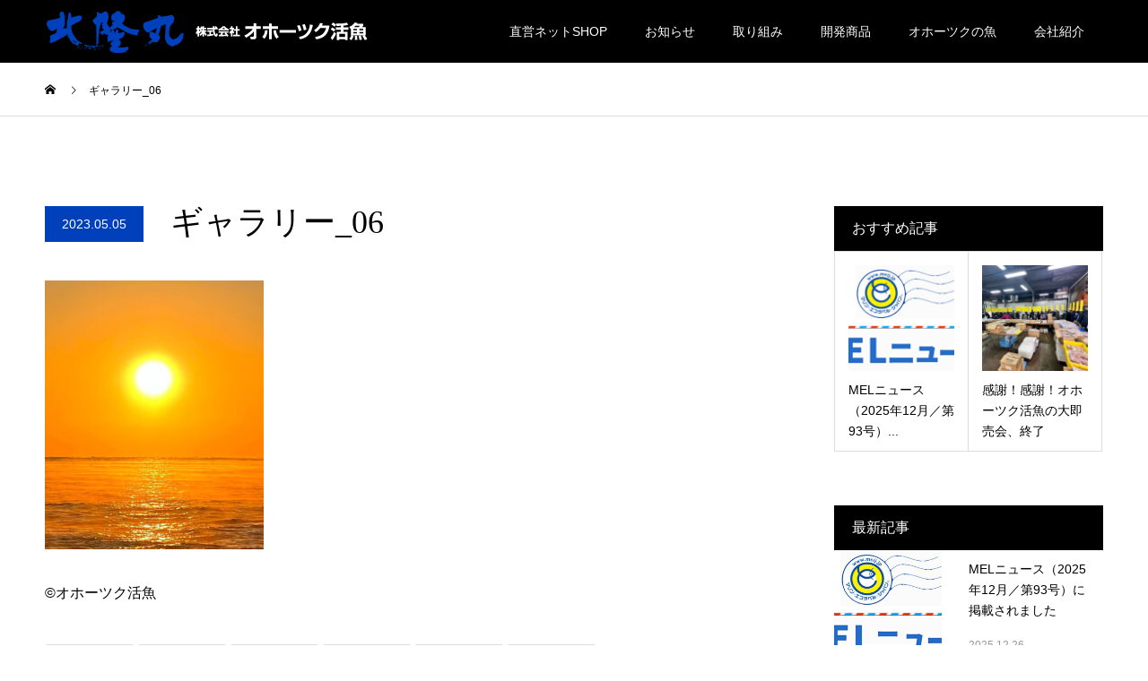

--- FILE ---
content_type: text/html; charset=UTF-8
request_url: https://www.okhotsk.co.jp/%E3%82%AE%E3%83%A3%E3%83%A9%E3%83%AA%E3%83%BC_06/
body_size: 13306
content:
<!DOCTYPE html>
<html dir="ltr" lang="ja">
<head>
<meta charset="UTF-8">
<meta name="description" content="©️オホーツク活魚">
<meta name="viewport" content="width=device-width">
<meta name="format-detection" content="telephone=no">
<title>ギャラリー_06 | 北隆丸 | オホーツク活魚 | 北海道枝幸町 | OFFICIAL WEB SITE</title>

		<!-- All in One SEO 4.9.2 - aioseo.com -->
	<meta name="description" content="©️オホーツク活魚" />
	<meta name="robots" content="max-image-preview:large" />
	<meta name="author" content="okhotsk"/>
	<link rel="canonical" href="https://www.okhotsk.co.jp/%e3%82%ae%e3%83%a3%e3%83%a9%e3%83%aa%e3%83%bc_06/" />
	<meta name="generator" content="All in One SEO (AIOSEO) 4.9.2" />
		<script type="application/ld+json" class="aioseo-schema">
			{"@context":"https:\/\/schema.org","@graph":[{"@type":"BreadcrumbList","@id":"https:\/\/www.okhotsk.co.jp\/%e3%82%ae%e3%83%a3%e3%83%a9%e3%83%aa%e3%83%bc_06\/#breadcrumblist","itemListElement":[{"@type":"ListItem","@id":"https:\/\/www.okhotsk.co.jp#listItem","position":1,"name":"\u30db\u30fc\u30e0","item":"https:\/\/www.okhotsk.co.jp","nextItem":{"@type":"ListItem","@id":"https:\/\/www.okhotsk.co.jp\/%e3%82%ae%e3%83%a3%e3%83%a9%e3%83%aa%e3%83%bc_06\/#listItem","name":"\u30ae\u30e3\u30e9\u30ea\u30fc_06"}},{"@type":"ListItem","@id":"https:\/\/www.okhotsk.co.jp\/%e3%82%ae%e3%83%a3%e3%83%a9%e3%83%aa%e3%83%bc_06\/#listItem","position":2,"name":"\u30ae\u30e3\u30e9\u30ea\u30fc_06","previousItem":{"@type":"ListItem","@id":"https:\/\/www.okhotsk.co.jp#listItem","name":"\u30db\u30fc\u30e0"}}]},{"@type":"ItemPage","@id":"https:\/\/www.okhotsk.co.jp\/%e3%82%ae%e3%83%a3%e3%83%a9%e3%83%aa%e3%83%bc_06\/#itempage","url":"https:\/\/www.okhotsk.co.jp\/%e3%82%ae%e3%83%a3%e3%83%a9%e3%83%aa%e3%83%bc_06\/","name":"\u30ae\u30e3\u30e9\u30ea\u30fc_06 | \u5317\u9686\u4e38 | \u30aa\u30db\u30fc\u30c4\u30af\u6d3b\u9b5a | \u5317\u6d77\u9053\u679d\u5e78\u753a | OFFICIAL WEB SITE","description":"\u00a9\ufe0f\u30aa\u30db\u30fc\u30c4\u30af\u6d3b\u9b5a","inLanguage":"ja","isPartOf":{"@id":"https:\/\/www.okhotsk.co.jp\/#website"},"breadcrumb":{"@id":"https:\/\/www.okhotsk.co.jp\/%e3%82%ae%e3%83%a3%e3%83%a9%e3%83%aa%e3%83%bc_06\/#breadcrumblist"},"author":{"@id":"https:\/\/www.okhotsk.co.jp\/author\/okhotsk\/#author"},"creator":{"@id":"https:\/\/www.okhotsk.co.jp\/author\/okhotsk\/#author"},"datePublished":"2023-05-05T19:29:45+09:00","dateModified":"2023-05-05T19:30:46+09:00"},{"@type":"Organization","@id":"https:\/\/www.okhotsk.co.jp\/#organization","name":"\u682a\u5f0f\u4f1a\u793e\u30aa\u30db\u30fc\u30c4\u30af\u6d3b\u9b5a","description":"\u5317\u6d77\u9053\u679d\u5e78\u753a\u306b\u3042\u308b\u30aa\u30db\u30fc\u30c4\u30af\u6d3b\u9b5a\u306e\u516c\u5f0f\u30b5\u30a4\u30c8\u3067\u3059","url":"https:\/\/www.okhotsk.co.jp\/","telephone":"+81163624553","logo":{"@type":"ImageObject","url":"https:\/\/www.okhotsk.co.jp\/wp\/wp-content\/uploads\/2023\/05\/\u30ae\u30e3\u30e9\u30ea\u30fc_06.jpg","@id":"https:\/\/www.okhotsk.co.jp\/%e3%82%ae%e3%83%a3%e3%83%a9%e3%83%aa%e3%83%bc_06\/#organizationLogo"},"image":{"@id":"https:\/\/www.okhotsk.co.jp\/%e3%82%ae%e3%83%a3%e3%83%a9%e3%83%aa%e3%83%bc_06\/#organizationLogo"},"sameAs":["https:\/\/www.facebook.com\/nobuharu.fujimoto.9"]},{"@type":"Person","@id":"https:\/\/www.okhotsk.co.jp\/author\/okhotsk\/#author","url":"https:\/\/www.okhotsk.co.jp\/author\/okhotsk\/","name":"okhotsk","image":{"@type":"ImageObject","@id":"https:\/\/www.okhotsk.co.jp\/%e3%82%ae%e3%83%a3%e3%83%a9%e3%83%aa%e3%83%bc_06\/#authorImage","url":"https:\/\/secure.gravatar.com\/avatar\/1eb50132a0886a732316ee91247a184e773d749c8d770960d5f3a6aef7bed62e?s=96&d=mm&r=g","width":96,"height":96,"caption":"okhotsk"}},{"@type":"WebSite","@id":"https:\/\/www.okhotsk.co.jp\/#website","url":"https:\/\/www.okhotsk.co.jp\/","name":"\u5317\u9686\u4e38 | \u30aa\u30db\u30fc\u30c4\u30af\u6d3b\u9b5a | \u5317\u6d77\u9053\u679d\u5e78\u753a | OFFICIAL WEB SITE","alternateName":"\u30aa\u30db\u30fc\u30c4\u30af\u6d3b\u9b5a | OFFICIAL","description":"\u5317\u6d77\u9053\u679d\u5e78\u753a\u306b\u3042\u308b\u30aa\u30db\u30fc\u30c4\u30af\u6d3b\u9b5a\u306e\u516c\u5f0f\u30b5\u30a4\u30c8\u3067\u3059","inLanguage":"ja","publisher":{"@id":"https:\/\/www.okhotsk.co.jp\/#organization"}}]}
		</script>
		<!-- All in One SEO -->

<link rel="alternate" type="application/rss+xml" title="北隆丸 | オホーツク活魚 | 北海道枝幸町 | OFFICIAL WEB SITE &raquo; フィード" href="https://www.okhotsk.co.jp/feed/" />
<link rel="alternate" type="application/rss+xml" title="北隆丸 | オホーツク活魚 | 北海道枝幸町 | OFFICIAL WEB SITE &raquo; コメントフィード" href="https://www.okhotsk.co.jp/comments/feed/" />
<link rel="alternate" type="application/rss+xml" title="北隆丸 | オホーツク活魚 | 北海道枝幸町 | OFFICIAL WEB SITE &raquo; ギャラリー_06 のコメントのフィード" href="https://www.okhotsk.co.jp/feed/?attachment_id=888" />
<link rel="alternate" title="oEmbed (JSON)" type="application/json+oembed" href="https://www.okhotsk.co.jp/wp-json/oembed/1.0/embed?url=https%3A%2F%2Fwww.okhotsk.co.jp%2F%25e3%2582%25ae%25e3%2583%25a3%25e3%2583%25a9%25e3%2583%25aa%25e3%2583%25bc_06%2F" />
<link rel="alternate" title="oEmbed (XML)" type="text/xml+oembed" href="https://www.okhotsk.co.jp/wp-json/oembed/1.0/embed?url=https%3A%2F%2Fwww.okhotsk.co.jp%2F%25e3%2582%25ae%25e3%2583%25a3%25e3%2583%25a9%25e3%2583%25aa%25e3%2583%25bc_06%2F&#038;format=xml" />
<link rel="preconnect" href="https://fonts.googleapis.com">
<link rel="preconnect" href="https://fonts.gstatic.com" crossorigin>
<link href="https://fonts.googleapis.com/css2?family=Noto+Sans+JP:wght@400;600" rel="stylesheet">
<style id='wp-img-auto-sizes-contain-inline-css' type='text/css'>
img:is([sizes=auto i],[sizes^="auto," i]){contain-intrinsic-size:3000px 1500px}
/*# sourceURL=wp-img-auto-sizes-contain-inline-css */
</style>
<style id='wp-block-library-inline-css' type='text/css'>
:root{--wp-block-synced-color:#7a00df;--wp-block-synced-color--rgb:122,0,223;--wp-bound-block-color:var(--wp-block-synced-color);--wp-editor-canvas-background:#ddd;--wp-admin-theme-color:#007cba;--wp-admin-theme-color--rgb:0,124,186;--wp-admin-theme-color-darker-10:#006ba1;--wp-admin-theme-color-darker-10--rgb:0,107,160.5;--wp-admin-theme-color-darker-20:#005a87;--wp-admin-theme-color-darker-20--rgb:0,90,135;--wp-admin-border-width-focus:2px}@media (min-resolution:192dpi){:root{--wp-admin-border-width-focus:1.5px}}.wp-element-button{cursor:pointer}:root .has-very-light-gray-background-color{background-color:#eee}:root .has-very-dark-gray-background-color{background-color:#313131}:root .has-very-light-gray-color{color:#eee}:root .has-very-dark-gray-color{color:#313131}:root .has-vivid-green-cyan-to-vivid-cyan-blue-gradient-background{background:linear-gradient(135deg,#00d084,#0693e3)}:root .has-purple-crush-gradient-background{background:linear-gradient(135deg,#34e2e4,#4721fb 50%,#ab1dfe)}:root .has-hazy-dawn-gradient-background{background:linear-gradient(135deg,#faaca8,#dad0ec)}:root .has-subdued-olive-gradient-background{background:linear-gradient(135deg,#fafae1,#67a671)}:root .has-atomic-cream-gradient-background{background:linear-gradient(135deg,#fdd79a,#004a59)}:root .has-nightshade-gradient-background{background:linear-gradient(135deg,#330968,#31cdcf)}:root .has-midnight-gradient-background{background:linear-gradient(135deg,#020381,#2874fc)}:root{--wp--preset--font-size--normal:16px;--wp--preset--font-size--huge:42px}.has-regular-font-size{font-size:1em}.has-larger-font-size{font-size:2.625em}.has-normal-font-size{font-size:var(--wp--preset--font-size--normal)}.has-huge-font-size{font-size:var(--wp--preset--font-size--huge)}.has-text-align-center{text-align:center}.has-text-align-left{text-align:left}.has-text-align-right{text-align:right}.has-fit-text{white-space:nowrap!important}#end-resizable-editor-section{display:none}.aligncenter{clear:both}.items-justified-left{justify-content:flex-start}.items-justified-center{justify-content:center}.items-justified-right{justify-content:flex-end}.items-justified-space-between{justify-content:space-between}.screen-reader-text{border:0;clip-path:inset(50%);height:1px;margin:-1px;overflow:hidden;padding:0;position:absolute;width:1px;word-wrap:normal!important}.screen-reader-text:focus{background-color:#ddd;clip-path:none;color:#444;display:block;font-size:1em;height:auto;left:5px;line-height:normal;padding:15px 23px 14px;text-decoration:none;top:5px;width:auto;z-index:100000}html :where(.has-border-color){border-style:solid}html :where([style*=border-top-color]){border-top-style:solid}html :where([style*=border-right-color]){border-right-style:solid}html :where([style*=border-bottom-color]){border-bottom-style:solid}html :where([style*=border-left-color]){border-left-style:solid}html :where([style*=border-width]){border-style:solid}html :where([style*=border-top-width]){border-top-style:solid}html :where([style*=border-right-width]){border-right-style:solid}html :where([style*=border-bottom-width]){border-bottom-style:solid}html :where([style*=border-left-width]){border-left-style:solid}html :where(img[class*=wp-image-]){height:auto;max-width:100%}:where(figure){margin:0 0 1em}html :where(.is-position-sticky){--wp-admin--admin-bar--position-offset:var(--wp-admin--admin-bar--height,0px)}@media screen and (max-width:600px){html :where(.is-position-sticky){--wp-admin--admin-bar--position-offset:0px}}

/*# sourceURL=wp-block-library-inline-css */
</style><style id='global-styles-inline-css' type='text/css'>
:root{--wp--preset--aspect-ratio--square: 1;--wp--preset--aspect-ratio--4-3: 4/3;--wp--preset--aspect-ratio--3-4: 3/4;--wp--preset--aspect-ratio--3-2: 3/2;--wp--preset--aspect-ratio--2-3: 2/3;--wp--preset--aspect-ratio--16-9: 16/9;--wp--preset--aspect-ratio--9-16: 9/16;--wp--preset--color--black: #000000;--wp--preset--color--cyan-bluish-gray: #abb8c3;--wp--preset--color--white: #ffffff;--wp--preset--color--pale-pink: #f78da7;--wp--preset--color--vivid-red: #cf2e2e;--wp--preset--color--luminous-vivid-orange: #ff6900;--wp--preset--color--luminous-vivid-amber: #fcb900;--wp--preset--color--light-green-cyan: #7bdcb5;--wp--preset--color--vivid-green-cyan: #00d084;--wp--preset--color--pale-cyan-blue: #8ed1fc;--wp--preset--color--vivid-cyan-blue: #0693e3;--wp--preset--color--vivid-purple: #9b51e0;--wp--preset--gradient--vivid-cyan-blue-to-vivid-purple: linear-gradient(135deg,rgb(6,147,227) 0%,rgb(155,81,224) 100%);--wp--preset--gradient--light-green-cyan-to-vivid-green-cyan: linear-gradient(135deg,rgb(122,220,180) 0%,rgb(0,208,130) 100%);--wp--preset--gradient--luminous-vivid-amber-to-luminous-vivid-orange: linear-gradient(135deg,rgb(252,185,0) 0%,rgb(255,105,0) 100%);--wp--preset--gradient--luminous-vivid-orange-to-vivid-red: linear-gradient(135deg,rgb(255,105,0) 0%,rgb(207,46,46) 100%);--wp--preset--gradient--very-light-gray-to-cyan-bluish-gray: linear-gradient(135deg,rgb(238,238,238) 0%,rgb(169,184,195) 100%);--wp--preset--gradient--cool-to-warm-spectrum: linear-gradient(135deg,rgb(74,234,220) 0%,rgb(151,120,209) 20%,rgb(207,42,186) 40%,rgb(238,44,130) 60%,rgb(251,105,98) 80%,rgb(254,248,76) 100%);--wp--preset--gradient--blush-light-purple: linear-gradient(135deg,rgb(255,206,236) 0%,rgb(152,150,240) 100%);--wp--preset--gradient--blush-bordeaux: linear-gradient(135deg,rgb(254,205,165) 0%,rgb(254,45,45) 50%,rgb(107,0,62) 100%);--wp--preset--gradient--luminous-dusk: linear-gradient(135deg,rgb(255,203,112) 0%,rgb(199,81,192) 50%,rgb(65,88,208) 100%);--wp--preset--gradient--pale-ocean: linear-gradient(135deg,rgb(255,245,203) 0%,rgb(182,227,212) 50%,rgb(51,167,181) 100%);--wp--preset--gradient--electric-grass: linear-gradient(135deg,rgb(202,248,128) 0%,rgb(113,206,126) 100%);--wp--preset--gradient--midnight: linear-gradient(135deg,rgb(2,3,129) 0%,rgb(40,116,252) 100%);--wp--preset--font-size--small: 13px;--wp--preset--font-size--medium: 20px;--wp--preset--font-size--large: 36px;--wp--preset--font-size--x-large: 42px;--wp--preset--spacing--20: 0.44rem;--wp--preset--spacing--30: 0.67rem;--wp--preset--spacing--40: 1rem;--wp--preset--spacing--50: 1.5rem;--wp--preset--spacing--60: 2.25rem;--wp--preset--spacing--70: 3.38rem;--wp--preset--spacing--80: 5.06rem;--wp--preset--shadow--natural: 6px 6px 9px rgba(0, 0, 0, 0.2);--wp--preset--shadow--deep: 12px 12px 50px rgba(0, 0, 0, 0.4);--wp--preset--shadow--sharp: 6px 6px 0px rgba(0, 0, 0, 0.2);--wp--preset--shadow--outlined: 6px 6px 0px -3px rgb(255, 255, 255), 6px 6px rgb(0, 0, 0);--wp--preset--shadow--crisp: 6px 6px 0px rgb(0, 0, 0);}:where(.is-layout-flex){gap: 0.5em;}:where(.is-layout-grid){gap: 0.5em;}body .is-layout-flex{display: flex;}.is-layout-flex{flex-wrap: wrap;align-items: center;}.is-layout-flex > :is(*, div){margin: 0;}body .is-layout-grid{display: grid;}.is-layout-grid > :is(*, div){margin: 0;}:where(.wp-block-columns.is-layout-flex){gap: 2em;}:where(.wp-block-columns.is-layout-grid){gap: 2em;}:where(.wp-block-post-template.is-layout-flex){gap: 1.25em;}:where(.wp-block-post-template.is-layout-grid){gap: 1.25em;}.has-black-color{color: var(--wp--preset--color--black) !important;}.has-cyan-bluish-gray-color{color: var(--wp--preset--color--cyan-bluish-gray) !important;}.has-white-color{color: var(--wp--preset--color--white) !important;}.has-pale-pink-color{color: var(--wp--preset--color--pale-pink) !important;}.has-vivid-red-color{color: var(--wp--preset--color--vivid-red) !important;}.has-luminous-vivid-orange-color{color: var(--wp--preset--color--luminous-vivid-orange) !important;}.has-luminous-vivid-amber-color{color: var(--wp--preset--color--luminous-vivid-amber) !important;}.has-light-green-cyan-color{color: var(--wp--preset--color--light-green-cyan) !important;}.has-vivid-green-cyan-color{color: var(--wp--preset--color--vivid-green-cyan) !important;}.has-pale-cyan-blue-color{color: var(--wp--preset--color--pale-cyan-blue) !important;}.has-vivid-cyan-blue-color{color: var(--wp--preset--color--vivid-cyan-blue) !important;}.has-vivid-purple-color{color: var(--wp--preset--color--vivid-purple) !important;}.has-black-background-color{background-color: var(--wp--preset--color--black) !important;}.has-cyan-bluish-gray-background-color{background-color: var(--wp--preset--color--cyan-bluish-gray) !important;}.has-white-background-color{background-color: var(--wp--preset--color--white) !important;}.has-pale-pink-background-color{background-color: var(--wp--preset--color--pale-pink) !important;}.has-vivid-red-background-color{background-color: var(--wp--preset--color--vivid-red) !important;}.has-luminous-vivid-orange-background-color{background-color: var(--wp--preset--color--luminous-vivid-orange) !important;}.has-luminous-vivid-amber-background-color{background-color: var(--wp--preset--color--luminous-vivid-amber) !important;}.has-light-green-cyan-background-color{background-color: var(--wp--preset--color--light-green-cyan) !important;}.has-vivid-green-cyan-background-color{background-color: var(--wp--preset--color--vivid-green-cyan) !important;}.has-pale-cyan-blue-background-color{background-color: var(--wp--preset--color--pale-cyan-blue) !important;}.has-vivid-cyan-blue-background-color{background-color: var(--wp--preset--color--vivid-cyan-blue) !important;}.has-vivid-purple-background-color{background-color: var(--wp--preset--color--vivid-purple) !important;}.has-black-border-color{border-color: var(--wp--preset--color--black) !important;}.has-cyan-bluish-gray-border-color{border-color: var(--wp--preset--color--cyan-bluish-gray) !important;}.has-white-border-color{border-color: var(--wp--preset--color--white) !important;}.has-pale-pink-border-color{border-color: var(--wp--preset--color--pale-pink) !important;}.has-vivid-red-border-color{border-color: var(--wp--preset--color--vivid-red) !important;}.has-luminous-vivid-orange-border-color{border-color: var(--wp--preset--color--luminous-vivid-orange) !important;}.has-luminous-vivid-amber-border-color{border-color: var(--wp--preset--color--luminous-vivid-amber) !important;}.has-light-green-cyan-border-color{border-color: var(--wp--preset--color--light-green-cyan) !important;}.has-vivid-green-cyan-border-color{border-color: var(--wp--preset--color--vivid-green-cyan) !important;}.has-pale-cyan-blue-border-color{border-color: var(--wp--preset--color--pale-cyan-blue) !important;}.has-vivid-cyan-blue-border-color{border-color: var(--wp--preset--color--vivid-cyan-blue) !important;}.has-vivid-purple-border-color{border-color: var(--wp--preset--color--vivid-purple) !important;}.has-vivid-cyan-blue-to-vivid-purple-gradient-background{background: var(--wp--preset--gradient--vivid-cyan-blue-to-vivid-purple) !important;}.has-light-green-cyan-to-vivid-green-cyan-gradient-background{background: var(--wp--preset--gradient--light-green-cyan-to-vivid-green-cyan) !important;}.has-luminous-vivid-amber-to-luminous-vivid-orange-gradient-background{background: var(--wp--preset--gradient--luminous-vivid-amber-to-luminous-vivid-orange) !important;}.has-luminous-vivid-orange-to-vivid-red-gradient-background{background: var(--wp--preset--gradient--luminous-vivid-orange-to-vivid-red) !important;}.has-very-light-gray-to-cyan-bluish-gray-gradient-background{background: var(--wp--preset--gradient--very-light-gray-to-cyan-bluish-gray) !important;}.has-cool-to-warm-spectrum-gradient-background{background: var(--wp--preset--gradient--cool-to-warm-spectrum) !important;}.has-blush-light-purple-gradient-background{background: var(--wp--preset--gradient--blush-light-purple) !important;}.has-blush-bordeaux-gradient-background{background: var(--wp--preset--gradient--blush-bordeaux) !important;}.has-luminous-dusk-gradient-background{background: var(--wp--preset--gradient--luminous-dusk) !important;}.has-pale-ocean-gradient-background{background: var(--wp--preset--gradient--pale-ocean) !important;}.has-electric-grass-gradient-background{background: var(--wp--preset--gradient--electric-grass) !important;}.has-midnight-gradient-background{background: var(--wp--preset--gradient--midnight) !important;}.has-small-font-size{font-size: var(--wp--preset--font-size--small) !important;}.has-medium-font-size{font-size: var(--wp--preset--font-size--medium) !important;}.has-large-font-size{font-size: var(--wp--preset--font-size--large) !important;}.has-x-large-font-size{font-size: var(--wp--preset--font-size--x-large) !important;}
/*# sourceURL=global-styles-inline-css */
</style>

<style id='classic-theme-styles-inline-css' type='text/css'>
/*! This file is auto-generated */
.wp-block-button__link{color:#fff;background-color:#32373c;border-radius:9999px;box-shadow:none;text-decoration:none;padding:calc(.667em + 2px) calc(1.333em + 2px);font-size:1.125em}.wp-block-file__button{background:#32373c;color:#fff;text-decoration:none}
/*# sourceURL=/wp-includes/css/classic-themes.min.css */
</style>
<link rel='stylesheet' id='kadan-slick-css' href='https://www.okhotsk.co.jp/wp/wp-content/themes/kadan_tcd056/assets/css/slick.min.css?ver=6.9' type='text/css' media='all' />
<link rel='stylesheet' id='kadan-slick-theme-css' href='https://www.okhotsk.co.jp/wp/wp-content/themes/kadan_tcd056/assets/css/slick-theme.min.css?ver=6.9' type='text/css' media='all' />
<link rel='stylesheet' id='kadan-style-css' href='https://www.okhotsk.co.jp/wp/wp-content/themes/kadan_tcd056/style.css?ver=2.2' type='text/css' media='all' />
<link rel='stylesheet' id='design-plus-css' href='https://www.okhotsk.co.jp/wp/wp-content/themes/kadan_tcd056/assets/css/design-plus.css?ver=2.2' type='text/css' media='all' />
<link rel='stylesheet' id='kadan-sns-css-css' href='https://www.okhotsk.co.jp/wp/wp-content/themes/kadan_tcd056/assets/css/sns-button.css?ver=1' type='text/css' media='all' />
<style>:root {
  --tcd-font-type1: Arial,"Hiragino Sans","Yu Gothic Medium","Meiryo",sans-serif;
  --tcd-font-type2: "Times New Roman",Times,"Yu Mincho","游明朝","游明朝体","Hiragino Mincho Pro",serif;
  --tcd-font-type3: Palatino,"Yu Kyokasho","游教科書体","UD デジタル 教科書体 N","游明朝","游明朝体","Hiragino Mincho Pro","Meiryo",serif;
  --tcd-font-type-logo: "Noto Sans JP",sans-serif;
}</style>
<script type="text/javascript" src="https://www.okhotsk.co.jp/wp/wp-includes/js/jquery/jquery.min.js?ver=3.7.1" id="jquery-core-js"></script>
<script type="text/javascript" src="https://www.okhotsk.co.jp/wp/wp-includes/js/jquery/jquery-migrate.min.js?ver=3.4.1" id="jquery-migrate-js"></script>
<script type="text/javascript" src="https://www.okhotsk.co.jp/wp/wp-content/themes/kadan_tcd056/assets/js/slick.min.js?ver=2.2" id="kadan-slick-js"></script>
<link rel="https://api.w.org/" href="https://www.okhotsk.co.jp/wp-json/" /><link rel="alternate" title="JSON" type="application/json" href="https://www.okhotsk.co.jp/wp-json/wp/v2/media/888" /><link rel='shortlink' href='https://www.okhotsk.co.jp/?p=888' />
<link rel="shortcut icon" href="https://www.okhotsk.co.jp/wp/wp-content/uploads/2018/08/ロゴ_05.png">
<style>
.c-comment__form-submit:hover,.c-pw__btn:hover,.p-article01__cat:hover,.p-article11__cat:hover,.p-block02 .slick-arrow:hover,.p-block03 .slick-arrow:hover,.p-cb__item-btn a:hover,.p-entry__cat:hover,.p-entry__date,.p-index-news__topic-pager-item.is-active a,.p-index-news__topic-pager-item a:hover,.p-nav02__item a:hover,.p-readmore__btn:hover,.p-page-links > span,.p-pagetop a:hover,.p-page-links a:hover,.p-pager__item a:hover,.p-pager__item span,.p-post-list03 .slick-arrow:hover,.p-recommended-plan__btn a:hover{background: #0040bb}.p-article01__title a:hover,.p-article02:hover .p-article02__title,.p-article03:hover .p-article03__title,.p-article06__title a:hover,.p-article08:hover .p-article08__title,.p-article10__title a:hover,.p-breadcrumb a:hover,.p-room-meta dt,.p-section-nav__item:hover .p-section-nav__item-title,.p-social-nav__item a:hover,.p-spring-info dt,.p-vertical{color: #0040bb}.c-pw__btn,.p-entry__cat,.p-article01__cat,.p-article11__cat,.p-block02 .slick-arrow,.p-block03 .slick-arrow,.p-cb__item-btn a,.p-copyright,.p-headline,.p-nav02__item a,.p-readmore__btn,.p-page-links a,.p-pager__item a,.p-post-list03 .slick-arrow,.p-recommended-plan__btn a,.p-widget__title,.widget_block .wp-block-heading{background: #000000}.p-entry__body a,.custom-html-widget a,body.page-tcd-template .l-main a:not(.p-btn){color: #0040bb}body{font-family: var(--tcd-font-type1)}.rich_font_logo{font-family: var(--tcd-font-type-logo);font-weight: bold}.c-logo,.p-entry__title,.p-page-header__headline,.p-index-blog__title,.p-index-news__col-title,.p-index-slider__item-title,.p-page-header__title,.p-archive-header__title,.p-plan__title,.p-recommended-plan__title,.p-section-header__title,.p-section-header__headline,.p-vertical,.p-vertical-block,.p-visual__title{font-family: var(--tcd-font-type2)}.p-page-header__title{transition-delay: 3s}.p-hover-effect--type1:hover img{-webkit-transform: scale(1.2);transform: scale(1.2)}.l-header{background: rgba(0, 0, 0, 1)}.p-global-nav a{color: #ffffff}.p-global-nav a:hover{background: #0040bb;color: #ffffff}.p-global-nav .sub-menu a{background: #111111;color: #ffffff}.p-global-nav .sub-menu a:hover{background: #0040bb;color: #ffffff}.p-footer-slider{background: #f4f1ed}.p-info{color: #000000}.p-info__logo{font-size: 25px}.p-info__btn{background: #dd3333;color: #ffffff}.p-info__btn:hover{background: #fc0800;color: #ffffff}.p-footer-nav{background: #0040bb;color: #ffffff}.p-footer-nav a{color: #ffffff}.p-footer-nav a:hover{color: #7d97c6}@media screen and (max-width: 991px) {.p-global-nav{background: rgba(0,0,0, 1)}.p-global-nav a,.p-global-nav a:hover,.p-global-nav .sub-menu a,.p-global-nav .sub-menu a:hover{color: #ffffff}.p-global-nav .menu-item-has-children > a > .sub-menu-toggle::before{border-color: #ffffff}}.c-load--type1 { border: 3px solid rgba(0, 64, 187, 0.2); border-top-color: #0040bb; }
</style>
<link rel="icon" href="https://www.okhotsk.co.jp/wp/wp-content/uploads/2018/08/ロゴ_03-32x32.png" sizes="32x32" />
<link rel="icon" href="https://www.okhotsk.co.jp/wp/wp-content/uploads/2018/08/ロゴ_03-192x192.png" sizes="192x192" />
<link rel="apple-touch-icon" href="https://www.okhotsk.co.jp/wp/wp-content/uploads/2018/08/ロゴ_03-180x180.png" />
<meta name="msapplication-TileImage" content="https://www.okhotsk.co.jp/wp/wp-content/uploads/2018/08/ロゴ_03-270x270.png" />
</head>
<body class="attachment wp-singular attachment-template-default single single-attachment postid-888 attachmentid-888 attachment-jpeg wp-embed-responsive wp-theme-kadan_tcd056 ">
<div id="site_loader_overlay">
  <div id="site_loader_animation" class="c-load--type1">
      </div>
</div>
<div id="site_wrap">
<header id="js-header" class="l-header l-header--fixed">
  <div class="l-header__inner l-inner">
    <div class="l-header__logo c-logo">
            <a href="https://www.okhotsk.co.jp/">
        <img src="https://www.okhotsk.co.jp/wp/wp-content/uploads/2018/07/ロゴ_12.png" alt="北隆丸 | オホーツク活魚 | 北海道枝幸町 | OFFICIAL WEB SITE" width="auto" height="auto">
      </a>
          </div>
    <a href="#" id="js-menu-btn" class="p-menu-btn c-menu-btn"></a>
    		<nav id="js-global-nav" class="p-global-nav"><ul class="menu"><li id="menu-item-878" class="menu-item menu-item-type-custom menu-item-object-custom menu-item-878"><a href="https://okhotskkatugyo.net">直営ネットSHOP<span class="sub-menu-toggle"></span></a></li>
<li id="menu-item-791" class="menu-item menu-item-type-post_type menu-item-object-page current_page_parent menu-item-791"><a href="https://www.okhotsk.co.jp/%e3%81%8a%e7%9f%a5%e3%82%89%e3%81%9b/">お知らせ<span class="sub-menu-toggle"></span></a></li>
<li id="menu-item-636" class="menu-item menu-item-type-custom menu-item-object-custom menu-item-has-children menu-item-636"><a href="#">取り組み<span class="sub-menu-toggle"></span></a>
<ul class="sub-menu">
	<li id="menu-item-637" class="menu-item menu-item-type-post_type menu-item-object-page menu-item-637"><a href="https://www.okhotsk.co.jp/marine-eco-label/">マリン・エコラベル<span class="sub-menu-toggle"></span></a></li>
	<li id="menu-item-638" class="menu-item menu-item-type-post_type menu-item-object-page menu-item-638"><a href="https://www.okhotsk.co.jp/partial-nitrogen-ice/">パーシャル窒素氷<span class="sub-menu-toggle"></span></a></li>
	<li id="menu-item-639" class="menu-item menu-item-type-post_type menu-item-object-page menu-item-639"><a href="https://www.okhotsk.co.jp/mejikasalmon/">めじか鮭 連携交流<span class="sub-menu-toggle"></span></a></li>
	<li id="menu-item-238" class="menu-item menu-item-type-post_type menu-item-object-page menu-item-238"><a href="https://www.okhotsk.co.jp/microwave-cooking/">レンジ調理提案<span class="sub-menu-toggle"></span></a></li>
</ul>
</li>
<li id="menu-item-640" class="menu-item menu-item-type-custom menu-item-object-custom menu-item-has-children menu-item-640"><a href="#">開発商品<span class="sub-menu-toggle"></span></a>
<ul class="sub-menu">
	<li id="menu-item-170" class="menu-item menu-item-type-post_type menu-item-object-page menu-item-170"><a href="https://www.okhotsk.co.jp/instant-curry/">さるふつホタテバターカレー<span class="sub-menu-toggle"></span></a></li>
	<li id="menu-item-228" class="menu-item menu-item-type-post_type menu-item-object-page menu-item-228"><a href="https://www.okhotsk.co.jp/sauce-of-boiled-fish/">北海道オホーツク【煮魚名人】<span class="sub-menu-toggle"></span></a></li>
</ul>
</li>
<li id="menu-item-641" class="menu-item menu-item-type-custom menu-item-object-custom menu-item-has-children menu-item-641"><a href="#">オホーツクの魚<span class="sub-menu-toggle"></span></a>
<ul class="sub-menu">
	<li id="menu-item-644" class="menu-item menu-item-type-post_type menu-item-object-page menu-item-644"><a href="https://www.okhotsk.co.jp/ryujin-salmon/">船上活〆めじか鮭【隆神】<span class="sub-menu-toggle"></span></a></li>
	<li id="menu-item-642" class="menu-item menu-item-type-post_type menu-item-object-page menu-item-642"><a href="https://www.okhotsk.co.jp/haircrab/">流氷明け毛蟹<span class="sub-menu-toggle"></span></a></li>
	<li id="menu-item-645" class="menu-item menu-item-type-post_type menu-item-object-page menu-item-645"><a href="https://www.okhotsk.co.jp/scallops/">さるふつ産ほたて貝<span class="sub-menu-toggle"></span></a></li>
	<li id="menu-item-654" class="menu-item menu-item-type-post_type menu-item-object-page menu-item-654"><a href="https://www.okhotsk.co.jp/mottled-skate/">オホーツク産カスベ<span class="sub-menu-toggle"></span></a></li>
	<li id="menu-item-869" class="menu-item menu-item-type-post_type menu-item-object-page menu-item-869"><a href="https://www.okhotsk.co.jp/%e3%82%aa%e3%83%9b%e3%83%bc%e3%83%84%e3%82%af%e6%b2%96%e5%ae%9a%e7%bd%ae%e7%b6%b2%e3%81%ae%e3%83%8b%e3%82%b7%e3%83%b3/">オホーツク産にしん<span class="sub-menu-toggle"></span></a></li>
</ul>
</li>
<li id="menu-item-646" class="menu-item menu-item-type-custom menu-item-object-custom menu-item-has-children menu-item-646"><a href="#">会社紹介<span class="sub-menu-toggle"></span></a>
<ul class="sub-menu">
	<li id="menu-item-647" class="menu-item menu-item-type-post_type menu-item-object-page menu-item-647"><a href="https://www.okhotsk.co.jp/company-profile/">理念・概要<span class="sub-menu-toggle"></span></a></li>
	<li id="menu-item-648" class="menu-item menu-item-type-post_type menu-item-object-page menu-item-648"><a href="https://www.okhotsk.co.jp/founder-career/">創業者紹介<span class="sub-menu-toggle"></span></a></li>
</ul>
</li>
</ul></nav>      </div>
</header>
<main class="l-main" role="main">
  <div class="p-breadcrumb c-breadcrumb">
<ol class="p-breadcrumb__inner l-inner" itemscope itemtype="https://schema.org/BreadcrumbList">
<li class="p-breadcrumb__item c-breadcrumb__item c-breadcrumb__item--home" itemprop="itemListElement" itemscope itemtype="https://schema.org/ListItem">
<a href="https://www.okhotsk.co.jp/" itemprop="item">
<span itemprop="name">HOME</span>
</a>
<meta itemprop="position" content="1">
</li>
<li class="p-breadcrumb__item c-breadcrumb__item" itemprop="itemListElement" itemscope itemtype="https://schema.org/ListItem"><span itemprop="name">ギャラリー_06</span><meta itemprop="position" content="2"></li>
</ol>
</div>
  <div class="l-contents l-inner">
    <div class="l-primary">
              <article class="p-entry">
			  <header class="p-entry__header">
          					<div class="p-entry__meta">
                         
						<time class="p-entry__date" datetime="2023-05-05">2023.05.05</time>
            					</div>
          					<h1 class="p-entry__title">ギャラリー_06</h1>
				</header>
                        				<div class="p-entry__body">
          <p class="attachment"><a href='https://www.okhotsk.co.jp/wp/wp-content/uploads/2023/05/ギャラリー_06.jpg'><img fetchpriority="high" decoding="async" width="244" height="300" src="https://www.okhotsk.co.jp/wp/wp-content/uploads/2023/05/ギャラリー_06-244x300.jpg" class="attachment-medium size-medium" alt="©️オホーツク活魚" srcset="https://www.okhotsk.co.jp/wp/wp-content/uploads/2023/05/ギャラリー_06-244x300.jpg 244w, https://www.okhotsk.co.jp/wp/wp-content/uploads/2023/05/ギャラリー_06.jpg 595w" sizes="(max-width: 244px) 100vw, 244px" /></a></p>
<p>©️オホーツク活魚</p>
        </div>
        <div class="single_share">
<div class="share-type2 share-btm">
	<div class="sns">
		<ul class="type2 clearfix">
			<li class="twitter">
				<a href="//twitter.com/intent/tweet?text=%E3%82%AE%E3%83%A3%E3%83%A9%E3%83%AA%E3%83%BC_06&url=https%3A%2F%2Fwww.okhotsk.co.jp%2F%25e3%2582%25ae%25e3%2583%25a3%25e3%2583%25a9%25e3%2583%25aa%25e3%2583%25bc_06%2F&via=&tw_p=tweetbutton&related=" onclick="javascript:window.open(this.href, '', 'menubar=no,toolbar=no,resizable=yes,scrollbars=yes,height=400,width=600');return false;"><i class="icon-twitter"></i><span class="ttl">Post</span><span class="share-count"></span></a>
			</li>
			<li class="facebook">
				<a href="//www.facebook.com/sharer/sharer.php?u=https://www.okhotsk.co.jp/%e3%82%ae%e3%83%a3%e3%83%a9%e3%83%aa%e3%83%bc_06/&amp;t=%E3%82%AE%E3%83%A3%E3%83%A9%E3%83%AA%E3%83%BC_06" class="facebook-btn-icon-link" target="blank" rel="nofollow"><i class="icon-facebook"></i><span class="ttl">Share</span><span class="share-count"></span></a>
			</li>
			<li class="hatebu">
				<a href="//b.hatena.ne.jp/add?mode=confirm&url=https%3A%2F%2Fwww.okhotsk.co.jp%2F%25e3%2582%25ae%25e3%2583%25a3%25e3%2583%25a9%25e3%2583%25aa%25e3%2583%25bc_06%2F" onclick="javascript:window.open(this.href, '', 'menubar=no,toolbar=no,resizable=yes,scrollbars=yes,height=400,width=510');return false;" ><i class="icon-hatebu"></i><span class="ttl">Hatena</span><span class="share-count"></span></a>
			</li>
			<li class="line_button">
				<a aria-label="LINE" href="http://line.me/R/msg/text/?%E3%82%AE%E3%83%A3%E3%83%A9%E3%83%AA%E3%83%BC_06https%3A%2F%2Fwww.okhotsk.co.jp%2F%25e3%2582%25ae%25e3%2583%25a3%25e3%2583%25a9%25e3%2583%25aa%25e3%2583%25bc_06%2F"><span class="ttl">LINE</span></a>
			</li>
			<li class="rss">
				<a href="https://www.okhotsk.co.jp/feed/" target="blank"><i class="icon-rss"></i><span class="ttl">RSS</span></a>
			</li>
			<li class="note_button">
				<a href="https://note.com/intent/post?url=https%3A%2F%2Fwww.okhotsk.co.jp%2F%25e3%2582%25ae%25e3%2583%25a3%25e3%2583%25a9%25e3%2583%25aa%25e3%2583%25bc_06%2F"><span class="ttl">note</span></a>
			</li>
		</ul>
	</div>
</div>
</div>        				      </article>
                  <ul class="p-nav01 c-nav01">
    	  <li class="p-nav01__item p-nav01__item--prev c-nav01__item"></li>
    	  <li class="p-nav01__item p-nav01__item--next c-nav01__item"></li>
			</ul>
            		</div><!-- /.l-primary -->
    <div class="l-secondary">
<div class="p-widget styled_post_list_widget1" id="styled_post_list_widget1-2">
<div class="p-widget__title mb0">おすすめ記事</div>    <ul class="p-post-list01">
            <li class="p-post-list01__item p-article04">
        <a href="https://www.okhotsk.co.jp/2025/12/26/mel%e3%83%8b%e3%83%a5%e3%83%bc%e3%82%b9%ef%bc%882025%e5%b9%b412%e6%9c%88%ef%bc%8f%e7%ac%ac93%e5%8f%b7%ef%bc%89%e3%81%ab%e6%8e%b2%e8%bc%89%e3%81%95%e3%82%8c%e3%81%be%e3%81%97%e3%81%9f/" class="p-hover-effect--type1" title="MELニュース（2025年12月／第93号）に掲載されました">
          <div class="p-article04__img">
            <img width="240" height="240" src="https://www.okhotsk.co.jp/wp/wp-content/uploads/2025/12/名称未設定-1-240x240.jpg" class="attachment-size3 size-size3 wp-post-image" alt="MELニュース" decoding="async" loading="lazy" srcset="https://www.okhotsk.co.jp/wp/wp-content/uploads/2025/12/名称未設定-1-240x240.jpg 240w, https://www.okhotsk.co.jp/wp/wp-content/uploads/2025/12/名称未設定-1-150x150.jpg 150w, https://www.okhotsk.co.jp/wp/wp-content/uploads/2025/12/名称未設定-1-300x300.jpg 300w, https://www.okhotsk.co.jp/wp/wp-content/uploads/2025/12/名称未設定-1-120x120.jpg 120w" sizes="auto, (max-width: 240px) 100vw, 240px" />          </div>
          <div class="p-article04__title">MELニュース（2025年12月／第93号）...</div>
        </a>
      </li>
            <li class="p-post-list01__item p-article04">
        <a href="https://www.okhotsk.co.jp/2025/12/08/%e6%84%9f%e8%ac%9d%ef%bc%81%e6%84%9f%e8%ac%9d%ef%bc%81%e3%82%aa%e3%83%9b%e3%83%bc%e3%83%84%e3%82%af%e6%b4%bb%e9%ad%9a%e3%81%ae%e5%a4%a7%e5%8d%b3%e5%a3%b2%e4%bc%9a%e3%80%81%e7%b5%82%e4%ba%86/" class="p-hover-effect--type1" title="感謝！感謝！オホーツク活魚の大即売会、終了">
          <div class="p-article04__img">
            <img width="240" height="240" src="https://www.okhotsk.co.jp/wp/wp-content/uploads/2025/12/IMG_0987-2-240x240.jpeg" class="attachment-size3 size-size3 wp-post-image" alt="オホーツク活魚の大即売会" decoding="async" loading="lazy" srcset="https://www.okhotsk.co.jp/wp/wp-content/uploads/2025/12/IMG_0987-2-240x240.jpeg 240w, https://www.okhotsk.co.jp/wp/wp-content/uploads/2025/12/IMG_0987-2-150x150.jpeg 150w, https://www.okhotsk.co.jp/wp/wp-content/uploads/2025/12/IMG_0987-2-300x300.jpeg 300w, https://www.okhotsk.co.jp/wp/wp-content/uploads/2025/12/IMG_0987-2-500x500.jpeg 500w, https://www.okhotsk.co.jp/wp/wp-content/uploads/2025/12/IMG_0987-2-416x416.jpeg 416w, https://www.okhotsk.co.jp/wp/wp-content/uploads/2025/12/IMG_0987-2-594x594.jpeg 594w, https://www.okhotsk.co.jp/wp/wp-content/uploads/2025/12/IMG_0987-2-120x120.jpeg 120w" sizes="auto, (max-width: 240px) 100vw, 240px" />          </div>
          <div class="p-article04__title">感謝！感謝！オホーツク活魚の大即売会、終了</div>
        </a>
      </li>
          </ul>
		</div>
<div class="p-widget styled_post_list_widget2" id="styled_post_list_widget2-2">
<div class="p-widget__title mb0">最新記事</div>        <ul class="p-post-list02">
                    <li class="p-post-list02__item p-article05">
            <a href="https://www.okhotsk.co.jp/2025/12/26/mel%e3%83%8b%e3%83%a5%e3%83%bc%e3%82%b9%ef%bc%882025%e5%b9%b412%e6%9c%88%ef%bc%8f%e7%ac%ac93%e5%8f%b7%ef%bc%89%e3%81%ab%e6%8e%b2%e8%bc%89%e3%81%95%e3%82%8c%e3%81%be%e3%81%97%e3%81%9f/" class="p-article05__img p-hover-effect--type1">
              <img width="240" height="240" src="https://www.okhotsk.co.jp/wp/wp-content/uploads/2025/12/名称未設定-1-240x240.jpg" class="attachment-size3 size-size3 wp-post-image" alt="MELニュース" decoding="async" loading="lazy" srcset="https://www.okhotsk.co.jp/wp/wp-content/uploads/2025/12/名称未設定-1-240x240.jpg 240w, https://www.okhotsk.co.jp/wp/wp-content/uploads/2025/12/名称未設定-1-150x150.jpg 150w, https://www.okhotsk.co.jp/wp/wp-content/uploads/2025/12/名称未設定-1-300x300.jpg 300w, https://www.okhotsk.co.jp/wp/wp-content/uploads/2025/12/名称未設定-1-120x120.jpg 120w" sizes="auto, (max-width: 240px) 100vw, 240px" />            </a>
            <div class="p-article05__content">
              <div class="p-article05__title">
                <a href="https://www.okhotsk.co.jp/2025/12/26/mel%e3%83%8b%e3%83%a5%e3%83%bc%e3%82%b9%ef%bc%882025%e5%b9%b412%e6%9c%88%ef%bc%8f%e7%ac%ac93%e5%8f%b7%ef%bc%89%e3%81%ab%e6%8e%b2%e8%bc%89%e3%81%95%e3%82%8c%e3%81%be%e3%81%97%e3%81%9f/" title="MELニュース（2025年12月／第93号）に掲載されました">MELニュース（2025年12月／第93号）に掲載されました</a>
              </div>
                            <time class="p-article05__date" datetime="2025-12-26">2025.12.26</time>
                          </div>
          </li>
                    <li class="p-post-list02__item p-article05">
            <a href="https://www.okhotsk.co.jp/2025/12/08/%e6%84%9f%e8%ac%9d%ef%bc%81%e6%84%9f%e8%ac%9d%ef%bc%81%e3%82%aa%e3%83%9b%e3%83%bc%e3%83%84%e3%82%af%e6%b4%bb%e9%ad%9a%e3%81%ae%e5%a4%a7%e5%8d%b3%e5%a3%b2%e4%bc%9a%e3%80%81%e7%b5%82%e4%ba%86/" class="p-article05__img p-hover-effect--type1">
              <img width="240" height="240" src="https://www.okhotsk.co.jp/wp/wp-content/uploads/2025/12/IMG_0987-2-240x240.jpeg" class="attachment-size3 size-size3 wp-post-image" alt="オホーツク活魚の大即売会" decoding="async" loading="lazy" srcset="https://www.okhotsk.co.jp/wp/wp-content/uploads/2025/12/IMG_0987-2-240x240.jpeg 240w, https://www.okhotsk.co.jp/wp/wp-content/uploads/2025/12/IMG_0987-2-150x150.jpeg 150w, https://www.okhotsk.co.jp/wp/wp-content/uploads/2025/12/IMG_0987-2-300x300.jpeg 300w, https://www.okhotsk.co.jp/wp/wp-content/uploads/2025/12/IMG_0987-2-500x500.jpeg 500w, https://www.okhotsk.co.jp/wp/wp-content/uploads/2025/12/IMG_0987-2-416x416.jpeg 416w, https://www.okhotsk.co.jp/wp/wp-content/uploads/2025/12/IMG_0987-2-594x594.jpeg 594w, https://www.okhotsk.co.jp/wp/wp-content/uploads/2025/12/IMG_0987-2-120x120.jpeg 120w" sizes="auto, (max-width: 240px) 100vw, 240px" />            </a>
            <div class="p-article05__content">
              <div class="p-article05__title">
                <a href="https://www.okhotsk.co.jp/2025/12/08/%e6%84%9f%e8%ac%9d%ef%bc%81%e6%84%9f%e8%ac%9d%ef%bc%81%e3%82%aa%e3%83%9b%e3%83%bc%e3%83%84%e3%82%af%e6%b4%bb%e9%ad%9a%e3%81%ae%e5%a4%a7%e5%8d%b3%e5%a3%b2%e4%bc%9a%e3%80%81%e7%b5%82%e4%ba%86/" title="感謝！感謝！オホーツク活魚の大即売会、終了">感謝！感謝！オホーツク活魚の大即売会、終了</a>
              </div>
                            <time class="p-article05__date" datetime="2025-12-08">2025.12.08</time>
                          </div>
          </li>
                    <li class="p-post-list02__item p-article05">
            <a href="https://www.okhotsk.co.jp/2025/12/01/%e7%8c%bf%e6%89%95%e6%9d%91%e6%bc%81%e5%8d%94%e3%81%ae%e8%8b%a5%e6%89%8b%e3%83%9b%e3%82%bf%e3%83%86%e6%bc%81%e5%b8%ab%e8%bb%8d%e5%9b%a3x%e7%8c%bf%e6%89%95%e6%9d%91-%e9%ae%ad%e5%ae%9a%e7%bd%ae/" class="p-article05__img p-hover-effect--type1">
              <img width="240" height="240" src="https://www.okhotsk.co.jp/wp/wp-content/uploads/2025/12/IMG_4161-240x240.jpg" class="attachment-size3 size-size3 wp-post-image" alt="猿払村漁協の若手ホタテ漁師軍団×猿払村 鮭定置 網元 オホーツク活魚×「シハチ鮮魚店」狸COMICHI店～海とまちを近くする～" decoding="async" loading="lazy" srcset="https://www.okhotsk.co.jp/wp/wp-content/uploads/2025/12/IMG_4161-240x240.jpg 240w, https://www.okhotsk.co.jp/wp/wp-content/uploads/2025/12/IMG_4161-150x150.jpg 150w, https://www.okhotsk.co.jp/wp/wp-content/uploads/2025/12/IMG_4161-300x300.jpg 300w, https://www.okhotsk.co.jp/wp/wp-content/uploads/2025/12/IMG_4161-500x500.jpg 500w, https://www.okhotsk.co.jp/wp/wp-content/uploads/2025/12/IMG_4161-416x416.jpg 416w, https://www.okhotsk.co.jp/wp/wp-content/uploads/2025/12/IMG_4161-594x594.jpg 594w, https://www.okhotsk.co.jp/wp/wp-content/uploads/2025/12/IMG_4161-120x120.jpg 120w" sizes="auto, (max-width: 240px) 100vw, 240px" />            </a>
            <div class="p-article05__content">
              <div class="p-article05__title">
                <a href="https://www.okhotsk.co.jp/2025/12/01/%e7%8c%bf%e6%89%95%e6%9d%91%e6%bc%81%e5%8d%94%e3%81%ae%e8%8b%a5%e6%89%8b%e3%83%9b%e3%82%bf%e3%83%86%e6%bc%81%e5%b8%ab%e8%bb%8d%e5%9b%a3x%e7%8c%bf%e6%89%95%e6%9d%91-%e9%ae%ad%e5%ae%9a%e7%bd%ae/" title="猿払村漁協の若手ホタテ漁師軍団×猿払村 鮭定置 網元 オホーツク活魚×「シハチ鮮魚店」狸COMICHI店～海とまちを近くする～">猿払村漁協の若手ホタテ漁師軍団×猿払村 鮭定置 網元 オホー...</a>
              </div>
                            <time class="p-article05__date" datetime="2025-12-01">2025.12.01</time>
                          </div>
          </li>
                  </ul>
		</div>
</div><!-- /.l-secondary -->
  </div><!-- /.l-contents -->
</main>
<footer class="l-footer">

 <div class="p-footer-slider">
        <div id="js-footer-slider__inner" class="p-footer-slider__inner l-inner">
            <article class="p-article02 p-footer-slider__item">
        <a class="p-hover-effect--type1" href="https://www.okhotsk.co.jp/2020/03/09/%e5%8c%97%e7%b7%af45%e3%82%aa%e3%83%9b%e3%83%bc%e3%83%84%e3%82%af%e3%81%8b%e3%82%89%e3%81%ae%e6%b0%b4%e7%94%a3%e3%83%96%e3%83%a9%e3%83%b3%e3%83%89%e7%99%ba%e4%bf%a1%e3%81%ae%e5%8f%96%e3%82%8a/" title="オホーツク活魚の取り組み">
          <div class="p-article02__img">
            <img width="592" height="410" src="https://www.okhotsk.co.jp/wp/wp-content/uploads/2018/07/社屋_25-592x410.jpg" class="attachment-size1 size-size1 wp-post-image" alt="活魚センター外観（夏）_北隆丸_オホーツク活魚" decoding="async" loading="lazy" srcset="https://www.okhotsk.co.jp/wp/wp-content/uploads/2018/07/社屋_25-592x410.jpg 592w, https://www.okhotsk.co.jp/wp/wp-content/uploads/2018/07/社屋_25-516x356.jpg 516w" sizes="auto, (max-width: 592px) 100vw, 592px" />          </div>
          <div class="p-article02__title">オホーツク活魚の取り組み</div>
        </a>
      </article>
            <article class="p-article02 p-footer-slider__item">
        <a class="p-hover-effect--type1" href="https://www.okhotsk.co.jp/2023/10/01/%e3%81%a9%e3%81%95%e3%82%93%e3%81%93%e3%83%af%e3%82%a4%e3%83%89179%ef%bc%882023-09-28%e6%94%be%e9%80%81%ef%bc%89/" title="どさんこワイド179（2023.09.28放送）">
          <div class="p-article02__img">
            <img width="592" height="410" src="https://www.okhotsk.co.jp/wp/wp-content/uploads/2023/10/tv_港_のぶはる-592x410.jpg" class="attachment-size1 size-size1 wp-post-image" alt="どさんこワイド179" decoding="async" loading="lazy" srcset="https://www.okhotsk.co.jp/wp/wp-content/uploads/2023/10/tv_港_のぶはる-592x410.jpg 592w, https://www.okhotsk.co.jp/wp/wp-content/uploads/2023/10/tv_港_のぶはる-516x356.jpg 516w" sizes="auto, (max-width: 592px) 100vw, 592px" />          </div>
          <div class="p-article02__title">どさんこワイド179（2023.09.28放送）</div>
        </a>
      </article>
            <article class="p-article02 p-footer-slider__item">
        <a class="p-hover-effect--type1" href="https://www.okhotsk.co.jp/2024/07/15/%e7%ac%ac1%e5%9b%9e%e3%80%8c%e3%82%aa%e3%83%9b%e3%83%bc%e3%83%84%e3%82%af%e6%9e%9d%e5%b9%b8%e3%81%86%e3%81%be%e3%81%84%e3%82%82%e3%82%93%e7%a5%ad%e3%82%8a%e3%80%8d%e7%b5%82%e4%ba%86%ef%bc%81/" title="第1回「オホーツク枝幸うまいもん祭り」終了！">
          <div class="p-article02__img">
            <img width="592" height="410" src="https://www.okhotsk.co.jp/wp/wp-content/uploads/2024/07/IMG_8399-592x410.jpg" class="attachment-size1 size-size1 wp-post-image" alt="オホーツク枝幸うまいもん祭り" decoding="async" loading="lazy" srcset="https://www.okhotsk.co.jp/wp/wp-content/uploads/2024/07/IMG_8399-592x410.jpg 592w, https://www.okhotsk.co.jp/wp/wp-content/uploads/2024/07/IMG_8399-516x356.jpg 516w" sizes="auto, (max-width: 592px) 100vw, 592px" />          </div>
          <div class="p-article02__title">第1回「オホーツク枝幸うまいもん祭り」終了！</div>
        </a>
      </article>
            <article class="p-article02 p-footer-slider__item">
        <a class="p-hover-effect--type1" href="https://www.okhotsk.co.jp/2023/07/03/%e6%84%9f%e8%ac%9d%ef%bc%81%e3%80%8c%e7%ac%ac56%e5%9b%9e%e3%80%80%e6%9e%9d%e5%b9%b8%e3%81%8b%e3%81%ab%e3%81%be%e3%81%a4%e3%82%8a%e3%80%8d/" title="感謝！「第56回　枝幸かにまつり」">
          <div class="p-article02__img">
            <img width="592" height="410" src="https://www.okhotsk.co.jp/wp/wp-content/uploads/2023/07/モザ_IMG_2423-592x410.jpg" class="attachment-size1 size-size1 wp-post-image" alt="第56回　枝幸かにまつり" decoding="async" loading="lazy" srcset="https://www.okhotsk.co.jp/wp/wp-content/uploads/2023/07/モザ_IMG_2423-592x410.jpg 592w, https://www.okhotsk.co.jp/wp/wp-content/uploads/2023/07/モザ_IMG_2423-300x209.jpg 300w, https://www.okhotsk.co.jp/wp/wp-content/uploads/2023/07/モザ_IMG_2423-516x356.jpg 516w" sizes="auto, (max-width: 592px) 100vw, 592px" />          </div>
          <div class="p-article02__title">感謝！「第56回　枝幸かにまつり」</div>
        </a>
      </article>
            <article class="p-article02 p-footer-slider__item">
        <a class="p-hover-effect--type1" href="https://www.okhotsk.co.jp/2020/03/10/%e6%b5%b7%e4%b8%ad%e7%94%9f%e7%b0%80%ef%bc%88%e5%8b%95%e7%94%bb%ef%bc%89/" title="海中生簀（動画）">
          <div class="p-article02__img">
            <img width="592" height="410" src="https://www.okhotsk.co.jp/wp/wp-content/uploads/2020/03/水中生簀-592x410.jpg" class="attachment-size1 size-size1 wp-post-image" alt="オホーツク活魚_水中生簀_動画" decoding="async" loading="lazy" srcset="https://www.okhotsk.co.jp/wp/wp-content/uploads/2020/03/水中生簀-592x410.jpg 592w, https://www.okhotsk.co.jp/wp/wp-content/uploads/2020/03/水中生簀-516x356.jpg 516w" sizes="auto, (max-width: 592px) 100vw, 592px" />          </div>
          <div class="p-article02__title">海中生簀（動画）</div>
        </a>
      </article>
            <article class="p-article02 p-footer-slider__item">
        <a class="p-hover-effect--type1" href="https://www.okhotsk.co.jp/2023/07/24/%e6%84%9f%e8%ac%9d%ef%bc%81%e3%80%8c%e7%ac%ac49%e5%9b%9e%e3%80%80%e3%81%95%e3%82%8b%e3%81%b5%e3%81%a4%e8%a6%b3%e5%85%89%e3%81%be%e3%81%a4%e3%82%8a%e3%80%8d/" title="感謝！「第49回　さるふつ観光まつり」">
          <div class="p-article02__img">
            <img width="592" height="410" src="https://www.okhotsk.co.jp/wp/wp-content/uploads/2023/07/005-592x410.jpg" class="attachment-size1 size-size1 wp-post-image" alt="" decoding="async" loading="lazy" srcset="https://www.okhotsk.co.jp/wp/wp-content/uploads/2023/07/005-592x410.jpg 592w, https://www.okhotsk.co.jp/wp/wp-content/uploads/2023/07/005-516x356.jpg 516w" sizes="auto, (max-width: 592px) 100vw, 592px" />          </div>
          <div class="p-article02__title">感謝！「第49回　さるふつ観光まつり」</div>
        </a>
      </article>
            <article class="p-article02 p-footer-slider__item">
        <a class="p-hover-effect--type1" href="https://www.okhotsk.co.jp/2020/03/09/2012%e5%b9%b4%e3%80%81%e5%a4%a7%e4%b8%b8%e6%9c%ad%e5%b9%8c%e5%ba%97%e3%83%87%e3%82%a3%e3%82%b9%e3%82%ab%e3%83%90%e3%83%aa%e3%83%bc%e5%8c%97%e6%b5%b7%e9%81%93/" title="2012年、大丸札幌店ディスカバリー北海道">
          <div class="p-article02__img">
            <img width="592" height="410" src="https://www.okhotsk.co.jp/wp/wp-content/uploads/2020/03/大丸札幌店ディスカバリー北海道_02-592x410.jpg" class="attachment-size1 size-size1 wp-post-image" alt="オホーツク活魚_2012_大丸札幌店ディスカバリー北海道" decoding="async" loading="lazy" srcset="https://www.okhotsk.co.jp/wp/wp-content/uploads/2020/03/大丸札幌店ディスカバリー北海道_02-592x410.jpg 592w, https://www.okhotsk.co.jp/wp/wp-content/uploads/2020/03/大丸札幌店ディスカバリー北海道_02-516x356.jpg 516w" sizes="auto, (max-width: 592px) 100vw, 592px" />          </div>
          <div class="p-article02__title">2012年、大丸札幌店ディスカバリー北海道</div>
        </a>
      </article>
            <article class="p-article02 p-footer-slider__item">
        <a class="p-hover-effect--type1" href="https://www.okhotsk.co.jp/2025/08/10/%e7%b5%82%e4%ba%86%ef%bc%812025%e5%b9%b4%e3%80%8c%e7%ac%ac2%e5%9b%9e-%e3%82%aa%e3%83%9b%e3%83%bc%e3%83%84%e3%82%af%e6%9e%9d%e5%b9%b8%e3%81%86%e3%81%be%e3%81%84%e3%82%82%e3%82%93%e7%a5%ad%e3%82%8a/" title="終了！2025年「第2回 オホーツク枝幸うまいもん祭り」">
          <div class="p-article02__img">
            <img width="592" height="410" src="https://www.okhotsk.co.jp/wp/wp-content/uploads/2025/08/IMG_7620-1-592x410.jpg" class="attachment-size1 size-size1 wp-post-image" alt="" decoding="async" loading="lazy" srcset="https://www.okhotsk.co.jp/wp/wp-content/uploads/2025/08/IMG_7620-1-592x410.jpg 592w, https://www.okhotsk.co.jp/wp/wp-content/uploads/2025/08/IMG_7620-1-516x356.jpg 516w" sizes="auto, (max-width: 592px) 100vw, 592px" />          </div>
          <div class="p-article02__title">終了！2025年「第2回 オホーツク枝幸うまいもん祭り」</div>
        </a>
      </article>
            <article class="p-article02 p-footer-slider__item">
        <a class="p-hover-effect--type1" href="https://www.okhotsk.co.jp/2024/08/09/%e6%84%9f%e8%ac%9d%ef%bc%81%e3%80%8c%e7%ac%ac50%e5%9b%9e-%e3%81%95%e3%82%8b%e3%81%b5%e3%81%a4%e8%a6%b3%e5%85%89%e3%81%be%e3%81%a4%e3%82%8a%e3%80%8d/" title="感謝！「第50回 さるふつ観光まつり」">
          <div class="p-article02__img">
            <img width="592" height="410" src="https://www.okhotsk.co.jp/wp/wp-content/uploads/2024/08/IMG_9025-1-592x410.jpg" class="attachment-size1 size-size1 wp-post-image" alt="さるふつ観光まつり" decoding="async" loading="lazy" srcset="https://www.okhotsk.co.jp/wp/wp-content/uploads/2024/08/IMG_9025-1-592x410.jpg 592w, https://www.okhotsk.co.jp/wp/wp-content/uploads/2024/08/IMG_9025-1-516x356.jpg 516w" sizes="auto, (max-width: 592px) 100vw, 592px" />          </div>
          <div class="p-article02__title">感謝！「第50回 さるふつ観光まつり」</div>
        </a>
      </article>
            <article class="p-article02 p-footer-slider__item">
        <a class="p-hover-effect--type1" href="https://www.okhotsk.co.jp/2020/03/09/2011%e5%b9%b4%e3%80%81%e5%95%86%e8%ab%87%e4%bc%9a/" title="2011年、商談会">
          <div class="p-article02__img">
            <img width="592" height="410" src="https://www.okhotsk.co.jp/wp/wp-content/uploads/2020/03/2011_商談会_03-592x410.jpg" class="attachment-size1 size-size1 wp-post-image" alt="オホーツク活魚_2011年_商談会" decoding="async" loading="lazy" srcset="https://www.okhotsk.co.jp/wp/wp-content/uploads/2020/03/2011_商談会_03-592x410.jpg 592w, https://www.okhotsk.co.jp/wp/wp-content/uploads/2020/03/2011_商談会_03-516x356.jpg 516w" sizes="auto, (max-width: 592px) 100vw, 592px" />          </div>
          <div class="p-article02__title">2011年、商談会</div>
        </a>
      </article>
            <article class="p-article02 p-footer-slider__item">
        <a class="p-hover-effect--type1" href="https://www.okhotsk.co.jp/2024/08/09/%e3%80%8c%e3%82%aa%e3%83%9b%e3%83%bc%e3%83%84%e3%82%af%e3%81%ae%e6%9d%91%e3%80%8d43%e5%91%a8%e5%b9%b4%e6%9d%91%e3%81%be%e3%81%a4%e3%82%8a/" title="「オホーツクの村」43周年村まつり">
          <div class="p-article02__img">
            <img width="592" height="410" src="https://www.okhotsk.co.jp/wp/wp-content/uploads/2024/08/IMG_8661-592x410.jpg" class="attachment-size1 size-size1 wp-post-image" alt="オホーツクの村" decoding="async" loading="lazy" srcset="https://www.okhotsk.co.jp/wp/wp-content/uploads/2024/08/IMG_8661-592x410.jpg 592w, https://www.okhotsk.co.jp/wp/wp-content/uploads/2024/08/IMG_8661-516x356.jpg 516w" sizes="auto, (max-width: 592px) 100vw, 592px" />          </div>
          <div class="p-article02__title">「オホーツクの村」43周年村まつり</div>
        </a>
      </article>
            <article class="p-article02 p-footer-slider__item">
        <a class="p-hover-effect--type1" href="https://www.okhotsk.co.jp/2023/10/10/%e3%81%8f%e3%82%89%e3%81%97%e3%81%94%e3%81%a8%e3%80%9c%e3%81%93%e3%81%ae%e3%81%be%e3%81%a1%e3%81%ae%e3%81%82%e3%81%ae%e4%bc%81%e6%a5%ad%e3%80%81%e3%81%82%e3%81%ae%e8%a3%bd%e5%93%81%e3%81%8f%e3%82%89/" title="くらしごと〜このまちのあの企業、あの製品くらしごと〜">
          <div class="p-article02__img">
            <img width="592" height="410" src="https://www.okhotsk.co.jp/wp/wp-content/uploads/2023/10/名称未設定-1-592x410.jpg" class="attachment-size1 size-size1 wp-post-image" alt="くらしごと" decoding="async" loading="lazy" srcset="https://www.okhotsk.co.jp/wp/wp-content/uploads/2023/10/名称未設定-1-592x410.jpg 592w, https://www.okhotsk.co.jp/wp/wp-content/uploads/2023/10/名称未設定-1-516x356.jpg 516w" sizes="auto, (max-width: 592px) 100vw, 592px" />          </div>
          <div class="p-article02__title">くらしごと〜このまちのあの企業、あの製品くらしごと〜</div>
        </a>
      </article>
            <article class="p-article02 p-footer-slider__item">
        <a class="p-hover-effect--type1" href="https://www.okhotsk.co.jp/2020/03/09/%e6%b5%81%e6%b0%b7%ef%bc%88%e5%8b%95%e7%94%bb%ef%bc%89/" title="流氷（動画）">
          <div class="p-article02__img">
            <img width="592" height="410" src="https://www.okhotsk.co.jp/wp/wp-content/uploads/2018/08/流氷_02-592x410.jpg" class="attachment-size1 size-size1 wp-post-image" alt="流氷_北隆丸_オホーツク活魚" decoding="async" loading="lazy" srcset="https://www.okhotsk.co.jp/wp/wp-content/uploads/2018/08/流氷_02-592x410.jpg 592w, https://www.okhotsk.co.jp/wp/wp-content/uploads/2018/08/流氷_02-516x356.jpg 516w" sizes="auto, (max-width: 592px) 100vw, 592px" />          </div>
          <div class="p-article02__title">流氷（動画）</div>
        </a>
      </article>
            <article class="p-article02 p-footer-slider__item">
        <a class="p-hover-effect--type1" href="https://www.okhotsk.co.jp/2020/03/09/2019%e5%b9%b4%e3%80%81%e3%81%ab%e3%81%97%e3%82%93%e6%bc%81%ef%bc%88%e5%8b%95%e7%94%bb%ef%bc%89/" title="2019年、にしん漁（動画）">
          <div class="p-article02__img">
            <img width="592" height="410" src="https://www.okhotsk.co.jp/wp/wp-content/uploads/2020/03/にしん_11-592x410.jpg" class="attachment-size1 size-size1 wp-post-image" alt="オホーツク活魚_にしん漁" decoding="async" loading="lazy" srcset="https://www.okhotsk.co.jp/wp/wp-content/uploads/2020/03/にしん_11-592x410.jpg 592w, https://www.okhotsk.co.jp/wp/wp-content/uploads/2020/03/にしん_11-516x356.jpg 516w" sizes="auto, (max-width: 592px) 100vw, 592px" />          </div>
          <div class="p-article02__title">2019年、にしん漁（動画）</div>
        </a>
      </article>
            <article class="p-article02 p-footer-slider__item">
        <a class="p-hover-effect--type1" href="https://www.okhotsk.co.jp/2020/03/09/2012%e5%b9%b4%e3%80%81%e5%95%86%e5%b7%a5%e4%bc%9a%e5%95%86%e8%ab%87%e4%bc%9a/" title="2012年、商工会商談会">
          <div class="p-article02__img">
            <img width="592" height="410" src="https://www.okhotsk.co.jp/wp/wp-content/uploads/2020/03/2012_商工会01-592x410.jpg" class="attachment-size1 size-size1 wp-post-image" alt="オホーツク活魚_2012年_商工会主催商談会" decoding="async" loading="lazy" srcset="https://www.okhotsk.co.jp/wp/wp-content/uploads/2020/03/2012_商工会01-592x410.jpg 592w, https://www.okhotsk.co.jp/wp/wp-content/uploads/2020/03/2012_商工会01-516x356.jpg 516w" sizes="auto, (max-width: 592px) 100vw, 592px" />          </div>
          <div class="p-article02__title">2012年、商工会商談会</div>
        </a>
      </article>
            <article class="p-article02 p-footer-slider__item">
        <a class="p-hover-effect--type1" href="https://www.okhotsk.co.jp/2025/03/10/%e3%82%aa%e3%83%9b%e3%83%bc%e3%83%84%e3%82%af%e9%b0%8a%e3%81%ae%e4%be%a1%e5%80%a4%e3%82%92%e8%bf%bd%e7%a9%b6/" title="オホーツク鰊の価値を追究">
          <div class="p-article02__img">
            <img width="384" height="288" src="https://www.okhotsk.co.jp/wp/wp-content/uploads/2025/03/図1-1.jpg" class="attachment-size1 size-size1 wp-post-image" alt="オホーツク鰊" decoding="async" loading="lazy" srcset="https://www.okhotsk.co.jp/wp/wp-content/uploads/2025/03/図1-1.jpg 384w, https://www.okhotsk.co.jp/wp/wp-content/uploads/2025/03/図1-1-300x225.jpg 300w" sizes="auto, (max-width: 384px) 100vw, 384px" />          </div>
          <div class="p-article02__title">オホーツク鰊の価値を追究</div>
        </a>
      </article>
            <article class="p-article02 p-footer-slider__item">
        <a class="p-hover-effect--type1" href="https://www.okhotsk.co.jp/2020/03/08/%e5%ae%9a%e7%bd%ae%e7%b6%b2%e3%81%ae%e9%ad%9a%e3%81%ae%e4%be%a1%e5%80%a4%e3%82%92%e9%ab%98%e3%82%81%e3%82%8b/" title="定置網の魚の価値を高める">
          <div class="p-article02__img">
            <img width="592" height="410" src="https://www.okhotsk.co.jp/wp/wp-content/uploads/2018/08/定置網漁_04-592x410.jpg" class="attachment-size1 size-size1 wp-post-image" alt="北隆丸_定置網水揚げ_オホーツク活魚" decoding="async" loading="lazy" srcset="https://www.okhotsk.co.jp/wp/wp-content/uploads/2018/08/定置網漁_04-592x410.jpg 592w, https://www.okhotsk.co.jp/wp/wp-content/uploads/2018/08/定置網漁_04-516x356.jpg 516w" sizes="auto, (max-width: 592px) 100vw, 592px" />          </div>
          <div class="p-article02__title">定置網の魚の価値を高める</div>
        </a>
      </article>
            <article class="p-article02 p-footer-slider__item">
        <a class="p-hover-effect--type1" href="https://www.okhotsk.co.jp/2025/08/10/%e3%81%82%e3%82%8a%e3%81%8c%e3%81%a8%e3%81%86%e3%81%94%e3%81%96%e3%81%84%e3%81%be%e3%81%99%ef%bc%812025%e5%b9%b4%e3%80%8c%e7%ac%ac51%e5%9b%9e-%e3%81%95%e3%82%8b%e3%81%b5%e3%81%a4%e8%a6%b3%e5%85%89/" title="終了！2025年「第51回 さるふつ観光まつり」">
          <div class="p-article02__img">
            <img width="592" height="410" src="https://www.okhotsk.co.jp/wp/wp-content/uploads/2025/08/IMG_7950-1-592x410.jpg" class="attachment-size1 size-size1 wp-post-image" alt="" decoding="async" loading="lazy" srcset="https://www.okhotsk.co.jp/wp/wp-content/uploads/2025/08/IMG_7950-1-592x410.jpg 592w, https://www.okhotsk.co.jp/wp/wp-content/uploads/2025/08/IMG_7950-1-516x356.jpg 516w" sizes="auto, (max-width: 592px) 100vw, 592px" />          </div>
          <div class="p-article02__title">終了！2025年「第51回 さるふつ観光まつり」</div>
        </a>
      </article>
            <article class="p-article02 p-footer-slider__item">
        <a class="p-hover-effect--type1" href="https://www.okhotsk.co.jp/2024/03/22/%e7%ac%ac1%e5%9b%9e%e3%80%8c%e6%9e%9d%e5%b9%b8%e6%b5%b7%e6%98%8e%e3%81%91%e6%af%9b%e3%81%8c%e3%81%ab%e3%81%be%e3%81%a4%e3%82%8a%e3%80%8d%e3%82%92%e8%a1%8c%e3%81%84%e3%81%be%e3%81%99%ef%bc%81/" title="第1回「枝幸海明け毛がにまつり」を行います！">
          <div class="p-article02__img">
            <img width="592" height="410" src="https://www.okhotsk.co.jp/wp/wp-content/uploads/2024/03/01_2-592x410.jpg" class="attachment-size1 size-size1 wp-post-image" alt="" decoding="async" loading="lazy" srcset="https://www.okhotsk.co.jp/wp/wp-content/uploads/2024/03/01_2-592x410.jpg 592w, https://www.okhotsk.co.jp/wp/wp-content/uploads/2024/03/01_2-516x356.jpg 516w" sizes="auto, (max-width: 592px) 100vw, 592px" />          </div>
          <div class="p-article02__title">第1回「枝幸海明け毛がにまつり」を行います！</div>
        </a>
      </article>
            <article class="p-article02 p-footer-slider__item">
        <a class="p-hover-effect--type1" href="https://www.okhotsk.co.jp/2020/03/09/%e3%80%8c%e3%82%81%e3%81%98%e3%81%8b%e3%80%8d%e3%81%8c%e7%b5%90%e3%81%b6%e3%82%b5%e3%82%b1%e5%ba%83%e5%9f%9f%e9%80%a3%e6%90%ba/" title="「めじか」が結ぶサケ広域連携">
          <div class="p-article02__img">
            <img width="592" height="410" src="https://www.okhotsk.co.jp/wp/wp-content/uploads/2018/08/めじか隆神_02-592x410.jpg" class="attachment-size1 size-size1 wp-post-image" alt="オホーツク活魚_船上活〆めじか鮭『隆神』" decoding="async" loading="lazy" srcset="https://www.okhotsk.co.jp/wp/wp-content/uploads/2018/08/めじか隆神_02-592x410.jpg 592w, https://www.okhotsk.co.jp/wp/wp-content/uploads/2018/08/めじか隆神_02-516x356.jpg 516w" sizes="auto, (max-width: 592px) 100vw, 592px" />          </div>
          <div class="p-article02__title">「めじか」が結ぶサケ広域連携</div>
        </a>
      </article>
            <article class="p-article02 p-footer-slider__item">
        <a class="p-hover-effect--type1" href="https://www.okhotsk.co.jp/2020/03/09/%e3%81%95%e3%82%8b%e3%81%b5%e3%81%a4%e8%a6%b3%e5%85%89%e3%81%be%e3%81%a4%e3%82%8a/" title="2012年、さるふつ観光まつり">
          <div class="p-article02__img">
            <img width="592" height="410" src="https://www.okhotsk.co.jp/wp/wp-content/uploads/2020/03/2012_さるふつ観光まつり_02-592x410.jpg" class="attachment-size1 size-size1 wp-post-image" alt="オホーツク活魚_2012年_さるふつ観光まつり" decoding="async" loading="lazy" srcset="https://www.okhotsk.co.jp/wp/wp-content/uploads/2020/03/2012_さるふつ観光まつり_02-592x410.jpg 592w, https://www.okhotsk.co.jp/wp/wp-content/uploads/2020/03/2012_さるふつ観光まつり_02-516x356.jpg 516w" sizes="auto, (max-width: 592px) 100vw, 592px" />          </div>
          <div class="p-article02__title">2012年、さるふつ観光まつり</div>
        </a>
      </article>
            <article class="p-article02 p-footer-slider__item">
        <a class="p-hover-effect--type1" href="https://www.okhotsk.co.jp/2025/12/26/mel%e3%83%8b%e3%83%a5%e3%83%bc%e3%82%b9%ef%bc%882025%e5%b9%b412%e6%9c%88%ef%bc%8f%e7%ac%ac93%e5%8f%b7%ef%bc%89%e3%81%ab%e6%8e%b2%e8%bc%89%e3%81%95%e3%82%8c%e3%81%be%e3%81%97%e3%81%9f/" title="MELニュース（2025年12月／第93号）に掲載されました">
          <div class="p-article02__img">
            <img width="592" height="383" src="https://www.okhotsk.co.jp/wp/wp-content/uploads/2025/12/名称未設定-1-592x383.jpg" class="attachment-size1 size-size1 wp-post-image" alt="MELニュース" decoding="async" loading="lazy" srcset="https://www.okhotsk.co.jp/wp/wp-content/uploads/2025/12/名称未設定-1-592x383.jpg 592w, https://www.okhotsk.co.jp/wp/wp-content/uploads/2025/12/名称未設定-1-594x383.jpg 594w" sizes="auto, (max-width: 592px) 100vw, 592px" />          </div>
          <div class="p-article02__title">MELニュース（2025年12月／第93号）に掲載されました</div>
        </a>
      </article>
            <article class="p-article02 p-footer-slider__item">
        <a class="p-hover-effect--type1" href="https://www.okhotsk.co.jp/2025/09/05/htb%e3%81%ae%e6%b7%b1%e5%a4%9c%e3%83%90%e3%83%a9%e3%82%a8%e3%83%86%e3%82%a3%e7%95%aa%e7%b5%84%e3%80%8c%e3%81%8a%e3%81%ab%e3%81%8e%e3%82%8a%e3%81%82%e3%81%9f%e3%81%9f%e3%82%81%e3%81%be%e3%81%99/" title="HTBの深夜バラエティ番組「おにぎりあたためますか」で、当社の海鮮中華まん「タラバ毛蟹まん」をご紹介いただきました！">
          <div class="p-article02__img">
            <img width="592" height="410" src="https://www.okhotsk.co.jp/wp/wp-content/uploads/2025/09/スクリーンショット-2025-09-05-12.08.29-592x410.jpg" class="attachment-size1 size-size1 wp-post-image" alt="おにぎりあたためますか" decoding="async" loading="lazy" srcset="https://www.okhotsk.co.jp/wp/wp-content/uploads/2025/09/スクリーンショット-2025-09-05-12.08.29-592x410.jpg 592w, https://www.okhotsk.co.jp/wp/wp-content/uploads/2025/09/スクリーンショット-2025-09-05-12.08.29-516x356.jpg 516w" sizes="auto, (max-width: 592px) 100vw, 592px" />          </div>
          <div class="p-article02__title">HTBの深夜バラエティ番組「おにぎりあたためますか」で、当社の海鮮中華まん「タラ...</div>
        </a>
      </article>
            <article class="p-article02 p-footer-slider__item">
        <a class="p-hover-effect--type1" href="https://www.okhotsk.co.jp/2020/03/09/%e5%ae%9a%e7%bd%ae%e7%b6%b2%e6%bc%81%ef%bc%88%e5%8b%95%e7%94%bb%ef%bc%89/" title="定置網漁（動画）">
          <div class="p-article02__img">
            <img width="592" height="410" src="https://www.okhotsk.co.jp/wp/wp-content/uploads/2018/07/定置網_21-592x410.jpg" class="attachment-size1 size-size1 wp-post-image" alt="北隆丸_定置網水揚げ_オホーツク活魚" decoding="async" loading="lazy" srcset="https://www.okhotsk.co.jp/wp/wp-content/uploads/2018/07/定置網_21-592x410.jpg 592w, https://www.okhotsk.co.jp/wp/wp-content/uploads/2018/07/定置網_21-516x356.jpg 516w" sizes="auto, (max-width: 592px) 100vw, 592px" />          </div>
          <div class="p-article02__title">定置網漁（動画）</div>
        </a>
      </article>
            <article class="p-article02 p-footer-slider__item">
        <a class="p-hover-effect--type1" href="https://www.okhotsk.co.jp/2024/03/26/%e7%ac%ac1%e5%9b%9e%e3%80%8c%e6%9e%9d%e5%b9%b8%e6%b5%b7%e6%98%8e%e3%81%91%e6%af%9b%e3%81%8c%e3%81%ab%e3%81%be%e3%81%a4%e3%82%8a%e3%80%8d%e7%b5%82%e4%ba%86%ef%bc%81/" title="第1回「枝幸海明け毛がにまつり」終了！">
          <div class="p-article02__img">
            <img width="592" height="410" src="https://www.okhotsk.co.jp/wp/wp-content/uploads/2024/03/イベント01-1-592x410.jpg" class="attachment-size1 size-size1 wp-post-image" alt="枝幸海明け毛がにまつり" decoding="async" loading="lazy" srcset="https://www.okhotsk.co.jp/wp/wp-content/uploads/2024/03/イベント01-1-592x410.jpg 592w, https://www.okhotsk.co.jp/wp/wp-content/uploads/2024/03/イベント01-1-516x356.jpg 516w" sizes="auto, (max-width: 592px) 100vw, 592px" />          </div>
          <div class="p-article02__title">第1回「枝幸海明け毛がにまつり」終了！</div>
        </a>
      </article>
            <article class="p-article02 p-footer-slider__item">
        <a class="p-hover-effect--type1" href="https://www.okhotsk.co.jp/2025/12/01/%e7%8c%bf%e6%89%95%e6%9d%91%e6%bc%81%e5%8d%94%e3%81%ae%e8%8b%a5%e6%89%8b%e3%83%9b%e3%82%bf%e3%83%86%e6%bc%81%e5%b8%ab%e8%bb%8d%e5%9b%a3x%e7%8c%bf%e6%89%95%e6%9d%91-%e9%ae%ad%e5%ae%9a%e7%bd%ae/" title="猿払村漁協の若手ホタテ漁師軍団×猿払村 鮭定置 網元 オホーツク活魚×「シハチ鮮魚店」狸COMICHI店～海とまちを近くする～">
          <div class="p-article02__img">
            <img width="592" height="410" src="https://www.okhotsk.co.jp/wp/wp-content/uploads/2025/12/IMG_4161-592x410.jpg" class="attachment-size1 size-size1 wp-post-image" alt="猿払村漁協の若手ホタテ漁師軍団×猿払村 鮭定置 網元 オホーツク活魚×「シハチ鮮魚店」狸COMICHI店～海とまちを近くする～" decoding="async" loading="lazy" srcset="https://www.okhotsk.co.jp/wp/wp-content/uploads/2025/12/IMG_4161-592x410.jpg 592w, https://www.okhotsk.co.jp/wp/wp-content/uploads/2025/12/IMG_4161-516x356.jpg 516w" sizes="auto, (max-width: 592px) 100vw, 592px" />          </div>
          <div class="p-article02__title">猿払村漁協の若手ホタテ漁師軍団×猿払村 鮭定置 網元 オホーツク活魚×「シハチ鮮...</div>
        </a>
      </article>
            <article class="p-article02 p-footer-slider__item">
        <a class="p-hover-effect--type1" href="https://www.okhotsk.co.jp/2025/12/08/%e6%84%9f%e8%ac%9d%ef%bc%81%e6%84%9f%e8%ac%9d%ef%bc%81%e3%82%aa%e3%83%9b%e3%83%bc%e3%83%84%e3%82%af%e6%b4%bb%e9%ad%9a%e3%81%ae%e5%a4%a7%e5%8d%b3%e5%a3%b2%e4%bc%9a%e3%80%81%e7%b5%82%e4%ba%86/" title="感謝！感謝！オホーツク活魚の大即売会、終了">
          <div class="p-article02__img">
            <img width="592" height="410" src="https://www.okhotsk.co.jp/wp/wp-content/uploads/2025/12/IMG_0987-2-592x410.jpeg" class="attachment-size1 size-size1 wp-post-image" alt="オホーツク活魚の大即売会" decoding="async" loading="lazy" srcset="https://www.okhotsk.co.jp/wp/wp-content/uploads/2025/12/IMG_0987-2-592x410.jpeg 592w, https://www.okhotsk.co.jp/wp/wp-content/uploads/2025/12/IMG_0987-2-516x356.jpeg 516w" sizes="auto, (max-width: 592px) 100vw, 592px" />          </div>
          <div class="p-article02__title">感謝！感謝！オホーツク活魚の大即売会、終了</div>
        </a>
      </article>
            <article class="p-article02 p-footer-slider__item">
        <a class="p-hover-effect--type1" href="https://www.okhotsk.co.jp/2020/03/09/2019%e5%b9%b4%e3%80%81%e5%b9%95%e5%bc%b5%e3%83%a1%e3%83%83%e3%82%bb%e3%82%b9%e3%83%bc%e3%83%91%e3%83%bc%e3%83%9e%e3%83%bc%e3%82%b1%e3%83%83%e3%83%88%e3%83%bb%e3%83%88%e3%83%ac%e3%83%bc%e3%83%89/" title="2019年、スーパーマーケット・トレードショー">
          <div class="p-article02__img">
            <img width="592" height="410" src="https://www.okhotsk.co.jp/wp/wp-content/uploads/2020/03/幕張メッセスーパーマーケットトレードショー04-592x410.jpg" class="attachment-size1 size-size1 wp-post-image" alt="オホーツク活魚_幕張メッセスーパーマーケットトレードショー" decoding="async" loading="lazy" srcset="https://www.okhotsk.co.jp/wp/wp-content/uploads/2020/03/幕張メッセスーパーマーケットトレードショー04-592x410.jpg 592w, https://www.okhotsk.co.jp/wp/wp-content/uploads/2020/03/幕張メッセスーパーマーケットトレードショー04-516x356.jpg 516w" sizes="auto, (max-width: 592px) 100vw, 592px" />          </div>
          <div class="p-article02__title">2019年、スーパーマーケット・トレードショー</div>
        </a>
      </article>
            <article class="p-article02 p-footer-slider__item">
        <a class="p-hover-effect--type1" href="https://www.okhotsk.co.jp/2020/03/10/%e5%ba%95%e5%bc%95%e3%81%8d%e7%b6%b2%e8%88%b9%ef%bc%88%e5%8b%95%e7%94%bb%ef%bc%89/" title="底引き網船（動画）">
          <div class="p-article02__img">
            <img width="592" height="410" src="https://www.okhotsk.co.jp/wp/wp-content/uploads/2020/03/底引き網-592x410.jpg" class="attachment-size1 size-size1 wp-post-image" alt="オホーツク活魚_底引き網_動画" decoding="async" loading="lazy" srcset="https://www.okhotsk.co.jp/wp/wp-content/uploads/2020/03/底引き網-592x410.jpg 592w, https://www.okhotsk.co.jp/wp/wp-content/uploads/2020/03/底引き網-516x356.jpg 516w" sizes="auto, (max-width: 592px) 100vw, 592px" />          </div>
          <div class="p-article02__title">底引き網船（動画）</div>
        </a>
      </article>
            <article class="p-article02 p-footer-slider__item">
        <a class="p-hover-effect--type1" href="https://www.okhotsk.co.jp/2020/03/09/2016%e5%b9%b4%e3%80%81%e7%85%ae%e9%ad%9a%e3%83%95%e3%82%a7%e3%82%a2/" title="2016年、煮魚フェア">
          <div class="p-article02__img">
            <img width="592" height="410" src="https://www.okhotsk.co.jp/wp/wp-content/uploads/2020/03/2016_煮魚フェア_07-592x410.jpg" class="attachment-size1 size-size1 wp-post-image" alt="オホーツク活魚_2016_煮魚フェア" decoding="async" loading="lazy" srcset="https://www.okhotsk.co.jp/wp/wp-content/uploads/2020/03/2016_煮魚フェア_07-592x410.jpg 592w, https://www.okhotsk.co.jp/wp/wp-content/uploads/2020/03/2016_煮魚フェア_07-516x356.jpg 516w" sizes="auto, (max-width: 592px) 100vw, 592px" />          </div>
          <div class="p-article02__title">2016年、煮魚フェア</div>
        </a>
      </article>
          </div><!-- /.p-footer-slider__inner -->
      </div><!-- /.p-footer-slider -->
    <div class="p-info">
    <div class="p-info__inner l-inner">
            <div class="p-info__col">
        <div class="p-info__logo c-logo">
                    <a href="https://www.okhotsk.co.jp/">
            <img src="https://www.okhotsk.co.jp/wp/wp-content/uploads/2018/07/ロゴ_10.png" alt="北隆丸 | オホーツク活魚 | 北海道枝幸町 | OFFICIAL WEB SITE">
          </a>
                  </div>
        <p class="p-info__address">〒098-5816<br />
北海道枝幸郡枝幸町目梨泊83</p>
			  <ul class="p-info__social p-social-nav">
          			    <li class="p-social-nav__item p-social-nav__item--facebook">
			  	  <a href="https://www.facebook.com/nobuharu.fujimoto.9" target="_blank"></a>
			    </li>
                                                                                          			    <li class="p-social-nav__item p-social-nav__item--rss">
			  	  <a href="https://www.okhotsk.co.jp/feed/" target="_blank"></a>
			    </li>
          		    </ul>
      </div><!-- /.p-info__col -->
                  <div class="p-info__col">
        <div class="p-info__text">
          <p>お電話でのご注文・お問い合わせ<br />
<span>TEL 0163-62-4553 </span><br />
平日／9:00〜12:00、13:00～15:00</p> 
        </div>
      </div><!-- /.p-info__col -->
                  <div class="p-info__col">
        <p class="p-info__text">直営【オホーツク活魚ネット】<br />
令和5年5月10日、グランドオープン!!</p>
                <a class="p-info__btn p-btn" href="https://okhotskkatugyo.net">直営ネットSHOP</a>
              </div><!-- /.p-info__col -->
          </div><!-- /.p-info__inner -->
  </div><!-- /.p-info -->
      <p class="p-copyright">
    <small>Copyright &copy; 北隆丸 | オホーツク活魚 | 北海道枝幸町 | OFFICIAL WEB SITE All Rights Reserved.</small>
  </p>
  <div id="js-pagetop" class="p-pagetop"><a href="#"></a></div>
</footer>
<script type="speculationrules">
{"prefetch":[{"source":"document","where":{"and":[{"href_matches":"/*"},{"not":{"href_matches":["/wp/wp-*.php","/wp/wp-admin/*","/wp/wp-content/uploads/*","/wp/wp-content/*","/wp/wp-content/plugins/*","/wp/wp-content/themes/kadan_tcd056/*","/*\\?(.+)"]}},{"not":{"selector_matches":"a[rel~=\"nofollow\"]"}},{"not":{"selector_matches":".no-prefetch, .no-prefetch a"}}]},"eagerness":"conservative"}]}
</script>
</div>
<script type="module"  src="https://www.okhotsk.co.jp/wp/wp-content/plugins/all-in-one-seo-pack/dist/Lite/assets/table-of-contents.95d0dfce.js?ver=4.9.2" id="aioseo/js/src/vue/standalone/blocks/table-of-contents/frontend.js-js"></script>
<script type="text/javascript" src="https://www.okhotsk.co.jp/wp/wp-content/themes/kadan_tcd056/assets/js/jquery.inview.min.js?ver=2.2" id="kadan-inview-js"></script>
<script type="text/javascript" src="https://www.okhotsk.co.jp/wp/wp-content/themes/kadan_tcd056/assets/js/functions.min.js?ver=2.2" id="kadan-script-js"></script>
<script>!function(e){if(e("#site_loader_overlay").length){var i=e("body").height();e("#site_wrap").css("display","none"),e("body").height(i),e(window).load(function(){e("#site_wrap").css("display","block"),e(".slick-slider").length&&e(".slick-slider").slick("setPosition"),e("body").height(""),e("#site_loader_animation").delay(600).fadeOut(400),e("#site_loader_overlay").delay(900).fadeOut(800)}),e(function(){setTimeout(function(){e("#site_loader_animation").delay(600).fadeOut(400),e("#site_loader_overlay").delay(900).fadeOut(800),e("#site_wrap").css("display","block")},3000)})}}(jQuery);</script>
</body>
</html>
